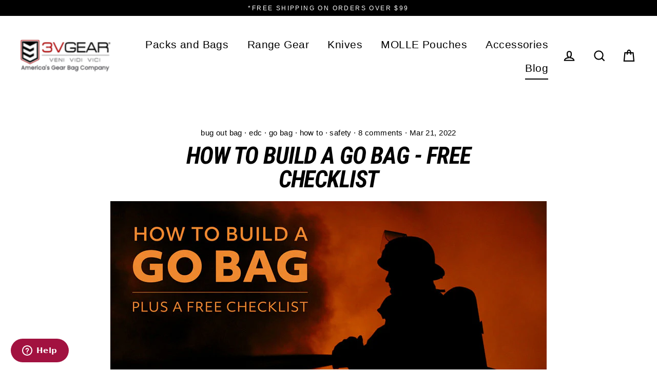

--- FILE ---
content_type: text/css
request_url: https://3vgear.com/cdn/shop/t/2/assets/membership-css.css?v=163224870334474026371737461401
body_size: -606
content:
.inveterate__benefits__item, .inveterate__benefits__item--inner
{
      width: 100% !important;
      max-width: 100% !important;
}

--- FILE ---
content_type: application/javascript
request_url: https://cdn.salesfire.co.uk/code/5184c83c-485a-4f25-9bf1-b5e78f50ff95.js
body_size: 518
content:
if(window.__sf){window.console&&console.log('Salesfire is already loaded!');}
window.__sf=window.__sf||(function(){var config={"debug":false,"site":{"uuid":"5184c83c-485a-4f25-9bf1-b5e78f50ff95","domain":"www.3vgear.com","version":null},"tracking":{"type":"snowplow","collector":"thrift","namespace":"sfanalytics","endpoint":"live.smartmetrics.co.uk","tracking_id":"5184c83c-485a-4f25-9bf1-b5e78f50ff95","industry":"1cadfa90-b79d-4ac7-ae94-208d0a5f58a4","listeners":[]},"emails":{"endpoint":"https:\/\/hit.salesfire.co.uk\/emails"},"splittests":{"endpoint":"https:\/\/hit.salesfire.co.uk\/tests"},"geo":{"endpoint":"https:\/\/hit.salesfire.co.uk\/geo"},"data":{"endpoint":"https:\/\/hit.salesfire.co.uk\/data"},"settings":{"display_in_iframes":false,"voucher_page":null},"basket":{"detectors":[{"type":"selector","pattern":"","decimal":".","selector":"#CartPage > div > form > div.cart__row.cart__footer > div > div > div.h3.cart__subtotal > span > span.wh-original-cart-total > span"}]},"digi":{"enabled":true},"campaigns":[]},d=document;function load(url){var s=d.createElement('script');s.async=true;s.src=url;d.head.appendChild(s);};load('https://cdn.salesfire.co.uk/js/app/main1.min.js');(function(p,l,o,w,i,n,g){if(!p[i]){p.GlobalSnowplowNamespace=p.GlobalSnowplowNamespace||[];p.GlobalSnowplowNamespace.push(i);p[i]=function(){(p[i].q=p[i].q||[]).push(arguments)};p[i].q=p[i].q||[];load(w)}}(window,d,"script","//cdn.salesfire.co.uk/sp/3.3.0.js",config.tracking.namespace));return{config:config};})();

--- FILE ---
content_type: text/javascript
request_url: https://3vgear.com/cdn/shop/t/2/assets/freebie-streamline.js?v=177388166282978910431761686599&v=2025-09-04a
body_size: 3561
content:
(function(){"use strict";if(window.__FREEBIE_WIRED__){console.warn("freebie: already wired; skipping re-init");return}window.__FREEBIE_WIRED__=!0;const EXTERNAL_ENDPOINT="https://spyandsurvival.com/freebie/index.php",SHARED_TOKEN="kj82h39sd9239823sdf",THRESHOLD_CENTS=1e4,REQUIRED_CODES=["FREEDOM13","FREEDOM77","FREEDOM99","FREEDOM66"],FREEBIE_VARIANT_ID=47002578419947,TOMAHAWK_VARIANT_ID=46765946962155;window.FREEBIE_VARIANT_ID=FREEBIE_VARIANT_ID,window.TOMAHAWK_VARIANT_ID=TOMAHAWK_VARIANT_ID,window.THRESHOLD_CENTS=THRESHOLD_CENTS;const CART_DRAWER_SELECTOR="#CartDrawer",DRAWER_CLOSE_BTN="#CartDrawer .js-drawer-close";let FREEBIE_SYNCING=!1,LAST_INSTR_SIG="",LAST_CHECK_AT=0,LAST_NONEMPTY_AT=0,LAST_ACTION_AT=0;const NONEMPTY_GRACE_MS=5e3,ACTION_COOLDOWN_MS=1e3;let SUPPRESS_ENSURE_UNTIL=0,SUPPRESS_ADDED_UNTIL=0,LAST_CART_FP={subtotal:0,itemCount:0},APPLYING_CODE=!1,GIFT_ADDING=!1,PREV_GIFT_QTY=0,JUST_ADDED_UNTIL=0;const sleep=ms=>new Promise(r=>setTimeout(r,ms)),$=window.jQuery;(function(){if(document.getElementById("freebie-banner-styles"))return;const style=document.createElement("style");style.id="freebie-banner-styles",style.textContent=`
      #freebie-message{display:inline-flex;align-items:center;min-height:24px;font-size:12px;line-height:1.2;color:#0f172a}
      .freebie-badge{display:inline-flex;align-items:center;gap:6px;padding:4px 8px;border:1px solid;border-radius:9999px;white-space:nowrap}
      .freebie-badge--info{background:#f8fafc;border-color:#e2e8f0;color:#334155}
      .freebie-badge--warn{background:#fff7ed;border-color:#fed7aa;color:#9a3412}
      .freebie-badge--ok{background:#f0fdf4;border-color:#bbf7d0;color:#166534}
      .freebie-badge--load{background:#eef2ff;border-color:#c7d2fe;color:#3730a3}
      .freebie-icon{width:12px;height:12px;display:inline-block}
      .freebie-dot{width:6px;height:6px;border-radius:50%;background:currentColor;opacity:.6;display:inline-block}
      .freebie-spinner{width:12px;height:12px;border:2px solid currentColor;border-top-color:transparent;border-radius:50%;display:inline-block;animation:freebie-spin .8s linear infinite}
      @keyframes freebie-spin{to{transform:rotate(360deg)}}
    `,document.head.appendChild(style)})();async function getCart(){return(await fetch("/cart.js",{credentials:"same-origin",cache:"no-store"})).json()}function appliedCodes(cart){return(cart&&Array.isArray(cart.discount_codes)?cart.discount_codes:[]).filter(e=>typeof e=="object"&&"applied"in e?!!e.applied:!0).map(e=>String(typeof e=="object"?e&&e.code||"":e||"")).map(s=>s.toUpperCase()).filter(Boolean)}function hasRequiredCode(cart){const raw=cart&&Array.isArray(cart.discount_codes)?cart.discount_codes:[];if(!raw.length)return!1;const allow=new Set(REQUIRED_CODES.map(s=>String(s).toUpperCase()));return raw.some(entry=>{const code=String(typeof entry=="object"?entry&&entry.code||"":entry||"");return(typeof entry=="object"&&"applied"in entry?!!entry.applied:!0)&&allow.has(code.toUpperCase())})}function countAnyFreebieQty(cart){return(cart.items||[]).reduce((s,line)=>{const id=Number(line?.id);return s+(id===Number(FREEBIE_VARIANT_ID)||id===Number(TOMAHAWK_VARIANT_ID)?Number(line.quantity||0):0)},0)}function countAnyQtyByVariant(cart,variantId){return(cart.items||[]).reduce((s,line)=>s+(Number(line?.id)===Number(variantId)?Number(line.quantity||0):0),0)}function countTaggedQty(cart,variantId,tag){return tag=String(tag||"").toLowerCase(),(cart.items||[]).reduce((sum,line)=>{const isId=Number(line?.id)===Number(variantId),ltag=String(line?.properties?._gift||"").toLowerCase();return sum+(isId&&ltag===tag?Number(line.quantity||0):0)},0)}async function removeAnyFreebieVariant(maybeCart){const lines=((maybeCart||await getCart()).items||[]).filter(i=>{const id=Number(i?.id);return id===Number(FREEBIE_VARIANT_ID)||id===Number(TOMAHAWK_VARIANT_ID)});for(const line of lines)await fetch("/cart/change.js",{method:"POST",headers:{"Content-Type":"application/json"},body:JSON.stringify({id:line.key,quantity:0})}),await sleep(60);LAST_ACTION_AT=Date.now(),await emitCartUpdate()}function isEligible(cart){const subtotal=Number(cart?.items_subtotal_price||0);return{hasCode:hasRequiredCode(cart),meetsSpend:subtotal>=THRESHOLD_CENTS}}function rememberCartState(cart){cart&&(LAST_CART_FP={subtotal:Number(cart.items_subtotal_price||0),itemCount:Number(cart.item_count||0)},cart.item_count>0&&(LAST_NONEMPTY_AT=Date.now()))}async function eligibilityStable(delayMs=400){const c1=await getCart(),e1=isEligible(c1),fp1={sub:Number(c1.items_subtotal_price||0),count:Number(c1.item_count||0)};await sleep(delayMs);const c2=await getCart(),e2=isEligible(c2),fp2={sub:Number(c2.items_subtotal_price||0),count:Number(c2.item_count||0)},sameTotals=fp1.sub===fp2.sub&&fp1.count===fp2.count,eligibleBoth=e1.hasCode&&e1.meetsSpend&&e2.hasCode&&e2.meetsSpend;return sameTotals&&eligibleBoth}async function postToService(cart){return(await fetch(EXTERNAL_ENDPOINT,{method:"POST",mode:"cors",cache:"no-store",headers:{"Content-Type":"application/json","X-Freebie-Token":SHARED_TOKEN},body:JSON.stringify(cart)})).json()}function closeCartDrawer(){const btn=document.querySelector(DRAWER_CLOSE_BTN);if(btn)btn.click();else{document.body.classList.remove("js-drawer-open","js-drawer-closing");const drawer=document.querySelector(CART_DRAWER_SELECTOR);drawer&&drawer.classList.remove("drawer--is-open")}}async function emitCartUpdate(){try{const cart=await getCart();rememberCartState(cart),$&&$("body").trigger&&$("body").trigger("updateCart",cart),await updateFreebieBanner(cart),await maybeCloseDrawerIfEmpty(cart)}catch{}}function setBannerDefault(){const el=document.getElementById("freebie-message");el&&(el.innerHTML='<span class="freebie-badge freebie-badge--info"></span>')}function setBannerBusy(text){const el=document.getElementById("freebie-message");el&&(el.innerHTML=`
      <span class="freebie-badge freebie-badge--load">
        <span class="freebie-spinner" aria-hidden="true"></span>
        <span>${text}</span>
      </span>`)}async function updateFreebieBanner(maybeCart){const el=document.getElementById("freebie-message");if(!el)return;if(APPLYING_CODE){setBannerBusy("Applying code\u2026");return}let cart=maybeCart;try{cart||(cart=await getCart())}catch{}if(!cart){setBannerDefault();return}const codes=new Set(appliedCodes(cart)),useTomahawk=codes.has("FREEDOM66"),useOne=codes.has("FREEDOM99")||useTomahawk,targetQty=useOne?1:2,label=useTomahawk?"Ultralight Tactical Tomahawk":"Spy Blade XL (Freedom)",presentQtyForVariant=countAnyQtyByVariant(cart,useTomahawk?TOMAHAWK_VARIANT_ID:FREEBIE_VARIANT_ID),giftPresent=useOne?presentQtyForVariant>=1:countAnyFreebieQty(cart)>=2;if(GIFT_ADDING){el.innerHTML=`
        <span class="freebie-badge freebie-badge--load">
          <span class="freebie-spinner" aria-hidden="true"></span>
          <span>Adding ${targetQty} Free ${label}\u2026</span>
        </span>`;return}if(giftPresent){Date.now()<SUPPRESS_ADDED_UNTIL?setBannerDefault():el.innerHTML=`
          <span class="freebie-badge freebie-badge--ok">
            <svg class="freebie-icon" viewBox="0 0 16 16" aria-hidden="true">
              <path fill="currentColor" d="M6.2 11.3 2.9 8l1.3-1.3 2 2 5-5L12.7 5l-6.5 6.3z"/>
            </svg>
            <span>${targetQty} Free ${label} added</span>
          </span>`,PREV_GIFT_QTY=useOne?Math.max(1,presentQtyForVariant):countAnyFreebieQty(cart);return}PREV_GIFT_QTY=useOne?presentQtyForVariant:countAnyFreebieQty(cart);const{hasCode,meetsSpend}=isEligible(cart);if(hasCode&&!meetsSpend){const diff=(THRESHOLD_CENTS-(cart.items_subtotal_price||0))/100;el.innerHTML=`
        <span class="freebie-badge freebie-badge--warn">
          <span class="freebie-dot" aria-hidden="true"></span>
          <span>Add $${diff.toFixed(2)} more to unlock <strong>${targetQty} ${label}</strong>.</span>
        </span>`;return}setBannerDefault()}window.updateFreebieBanner=updateFreebieBanner;async function ensureGift(instr){if(Date.now()<SUPPRESS_ENSURE_UNTIL)return;const c0=await getCart(),{hasCode,meetsSpend}=isEligible(c0);if(!(hasCode&&meetsSpend)||!await eligibilityStable(400))return;const cart=await getCart(),alreadyTagged=countTaggedQty(cart,instr.variant_id,instr.properties?._gift||"kukri"),target=Number(instr.quantity||0);if(alreadyTagged>=target)return;const delta=target-alreadyTagged;GIFT_ADDING=!0;try{await fetch("/cart/add.js",{method:"POST",headers:{"Content-Type":"application/json"},body:JSON.stringify({id:instr.variant_id,quantity:delta,properties:instr.properties||{_gift:"kukri"}})}),JUST_ADDED_UNTIL=Date.now()+5e3,LAST_ACTION_AT=Date.now(),await emitCartUpdate()}finally{GIFT_ADDING=!1,await updateFreebieBanner()}}async function ensureTaggedGift(variantId,tag,targetQty){const c0=await getCart(),have=countTaggedQty(c0,variantId,tag);if(have>=targetQty)return;const delta=targetQty-have;GIFT_ADDING=!0,await updateFreebieBanner(c0);try{await fetch("/cart/add.js",{method:"POST",headers:{"Content-Type":"application/json"},body:JSON.stringify({id:variantId,quantity:delta,properties:{_gift:String(tag||"").toLowerCase()}})}),JUST_ADDED_UNTIL=Date.now()+5e3,LAST_ACTION_AT=Date.now(),await emitCartUpdate()}finally{GIFT_ADDING=!1,await updateFreebieBanner()}}async function removeTaggedGift(variantId,tag){const lines=((await getCart()).items||[]).filter(i=>{const isId=Number(i?.id)===Number(variantId),ltag=String(i?.properties?._gift||"").toLowerCase();return isId&&ltag===String(tag||"").toLowerCase()});for(const line of lines)await fetch("/cart/change.js",{method:"POST",headers:{"Content-Type":"application/json"},body:JSON.stringify({id:line.key,quantity:0})}),await sleep(60);lines.length&&(LAST_ACTION_AT=Date.now(),await emitCartUpdate())}async function removeGiftByVariant(variantId){const cart=await getCart(),{hasCode,meetsSpend}=isEligible(cart);if(hasCode&&meetsSpend)return;const lines=(cart.items||[]).filter(i=>Number(i?.id)===Number(variantId));for(const line of lines)await fetch("/cart/change.js",{method:"POST",headers:{"Content-Type":"application/json"},body:JSON.stringify({id:line.key,quantity:0})}),await sleep(60);LAST_ACTION_AT=Date.now(),await emitCartUpdate()}async function applyInstruction(instr){if(!instr||!instr.action||Date.now()-LAST_ACTION_AT<ACTION_COOLDOWN_MS)return;const sig=JSON.stringify(instr);if(!(sig===LAST_INSTR_SIG&&FREEBIE_SYNCING)){FREEBIE_SYNCING=!0,LAST_INSTR_SIG=sig;try{if(instr.action==="ensure"){const cartNow=await getCart(),{hasCode,meetsSpend}=isEligible(cartNow);if(!(hasCode&&meetsSpend)){countAnyFreebieQty(cartNow)>0&&await removeAnyFreebieVariant(cartNow);return}await ensureGift(instr)}else instr.action==="remove"&&await removeGiftByVariant(instr.variant_id)}finally{FREEBIE_SYNCING=!1}}}async function triggerFreebieCheck(){const now=Date.now();if(!(FREEBIE_SYNCING||now-LAST_CHECK_AT<500)){LAST_CHECK_AT=now;try{const cart=await getCart(),{hasCode,meetsSpend}=isEligible(cart);if(!(hasCode&&meetsSpend)){countAnyFreebieQty(cart)>0&&await removeAnyFreebieVariant(cart),await updateFreebieBanner(cart),await maybeCloseDrawerIfEmpty(cart);return}const codes=new Set(appliedCodes(cart));if(codes.has("FREEDOM66"))await removeTaggedGift(FREEBIE_VARIANT_ID,"kukri"),await ensureTaggedGift(TOMAHAWK_VARIANT_ID,"tomahawk",1);else if(codes.has("FREEDOM99"))await removeTaggedGift(TOMAHAWK_VARIANT_ID,"tomahawk"),await ensureTaggedGift(FREEBIE_VARIANT_ID,"kukri",1);else{const instr=await postToService(cart);await applyInstruction(instr)}document&&document.dispatchEvent&&document.dispatchEvent(new CustomEvent("cart:gift-synced"))}catch{}}}window.triggerFreebieCheck=triggerFreebieCheck;async function maybeCloseDrawerIfEmpty(maybeCart,opts={}){const delay=opts.delay||0;if(Date.now()-LAST_NONEMPTY_AT<NONEMPTY_GRACE_MS)return;delay&&await sleep(delay);let cart=maybeCart;try{cart||(cart=await getCart())}catch{}if(cart&&cart.item_count>0){rememberCartState(cart);return}setBannerDefault(),closeCartDrawer()}async function applyDiscountAjax(code){try{APPLYING_CODE=!0;const trimmed=(code||"").trim();setBannerBusy(trimmed?"Applying code\u2026":"Removing code\u2026");const cart=await(await fetch("/cart/update.js",{method:"POST",headers:{"Content-Type":"application/json"},credentials:"same-origin",body:JSON.stringify({discount:trimmed})})).json();return rememberCartState(cart),$&&$("body").trigger&&$("body").trigger("updateCart",cart),await triggerFreebieCheck(),await updateFreebieBanner(cart),await maybeCloseDrawerIfEmpty(cart),cart}catch(e){return console.error("applyDiscountAjax error:",e),null}finally{APPLYING_CODE=!1,await updateFreebieBanner()}}window.applyDiscountAjax=applyDiscountAjax;function startFreebieWatchdog(windowMs=2500,tickMs=250){const stopAt=Date.now()+windowMs,timer=setInterval(async()=>{if(Date.now()>stopAt){clearInterval(timer);return}try{const c=await getCart();PREV_GIFT_QTY=countAnyFreebieQty(c),await updateFreebieBanner(c);const{hasCode,meetsSpend}=isEligible(c);if(!(hasCode&&meetsSpend)&&PREV_GIFT_QTY>0){await removeAnyFreebieVariant(c);const c2=await getCart();PREV_GIFT_QTY=countAnyFreebieQty(c2),await updateFreebieBanner(c2)}}catch{}},tickMs)}document.addEventListener("DOMContentLoaded",async()=>{try{if(!document.getElementById("freebie-message")){const host=document.querySelector(".Cart__recap, .cart__footer, #CartDrawer .drawer__inner, body"),el=document.createElement("div");el.id="freebie-message",host?.prepend(el)}const cart=await getCart();PREV_GIFT_QTY=countAnyFreebieQty(cart),rememberCartState(cart),await updateFreebieBanner(cart)}catch{}await triggerFreebieCheck()}),$&&$("body").on&&$("body").on("updateCart.freebie",async function(_evt,cart){try{const nextSubtotal=Number(cart.items_subtotal_price||0),nextCount=Number(cart.item_count||0);if(nextSubtotal<LAST_CART_FP.subtotal||nextCount<LAST_CART_FP.itemCount){const now=Date.now();SUPPRESS_ENSURE_UNTIL=now+2200,SUPPRESS_ADDED_UNTIL=now+1200}}catch{}PREV_GIFT_QTY=countAnyFreebieQty(cart),rememberCartState(cart),startFreebieWatchdog(),await updateFreebieBanner(cart),await triggerFreebieCheck(),await maybeCloseDrawerIfEmpty(cart)}),$&&$("body").on&&$("body").on("added.ajaxProduct",function(){LAST_NONEMPTY_AT=Date.now(),startFreebieWatchdog()}),document.addEventListener("added:ajaxProduct",function(){LAST_NONEMPTY_AT=Date.now(),startFreebieWatchdog()}),document.addEventListener("click",e=>{if(e.target&&(e.target.matches("[data-cart-item-delete]")||e.target.closest("[data-cart-item-delete]"))){const now=Date.now();SUPPRESS_ENSURE_UNTIL=now+2200,SUPPRESS_ADDED_UNTIL=now+1500}}),document.addEventListener("change",e=>{const el=e.target;if(el&&el.matches("[data-cart-item-input-quantity]")&&Number(el.value||0)===0){const now=Date.now();SUPPRESS_ENSURE_UNTIL=now+2200,SUPPRESS_ADDED_UNTIL=now+1500}}),$&&$("body").on&&$("body").on("drawerOpen.CartDrawer",async function(){await maybeCloseDrawerIfEmpty(null,{delay:900})}),document.addEventListener("cart:gift-synced",async()=>{try{const c=await getCart();PREV_GIFT_QTY=countAnyFreebieQty(c),await updateFreebieBanner(c)}catch{}}),function(){const BLADE_ID=window.FREEBIE_VARIANT_ID!=null?window.FREEBIE_VARIANT_ID:FREEBIE_VARIANT_ID,TOMAHAWK_ID=window.TOMAHAWK_VARIANT_ID!=null?window.TOMAHAWK_VARIANT_ID:TOMAHAWK_VARIANT_ID;function ensureHost(){let el=document.getElementById("freebie-message");if(!el){const host=document.querySelector(".Cart__recap, .cart__footer, #CartDrawer .drawer__inner, body");el=document.createElement("div"),el.id="freebie-message",host?.prepend(el)}return el}const codesOf=function(cart){return(cart&&Array.isArray(cart.discount_codes)?cart.discount_codes:[]).filter(e=>typeof e=="object"&&"applied"in e?!!e.applied:!0).map(e=>String(typeof e=="object"?e&&e.code||"":e||"")).map(s=>s.toUpperCase()).filter(Boolean)};function qtyById(cart,id){return(cart&&cart.items?cart.items:[]).reduce((s,i)=>s+(Number(i?.id)===Number(id)?Number(i?.quantity||0):0),0)}const _fallback=window.updateFreebieBanner;window.updateFreebieBanner=async function(maybeCart){const el=ensureHost();if(!el)return _fallback?.(maybeCart);if(APPLYING_CODE){el.innerHTML=`
          <span class="freebie-badge freebie-badge--load">
            <span class="freebie-spinner" aria-hidden="true"></span>
            <span>Applying code\u2026</span>
          </span>`;return}let cart=maybeCart;try{cart||(cart=await getCart())}catch{}if(!cart)return _fallback?.(maybeCart);const codes=new Set(codesOf(cart)),is66=codes.has("FREEDOM66"),is99=codes.has("FREEDOM99");if(!(is66||is99))return _fallback?.(cart);const{hasCode,meetsSpend}=isEligible(cart),label=is66?"Ultralight Tactical Tomahawk":"Spy Blade XL (Freedom)",present=qtyById(cart,is66?TOMAHAWK_ID:BLADE_ID)>=1;if(hasCode&&!meetsSpend){const diff=(THRESHOLD_CENTS-(cart.items_subtotal_price||0))/100;el.innerHTML=`
          <span class="freebie-badge freebie-badge--warn">
            <span class="freebie-dot" aria-hidden="true"></span>
            <span>Add $${diff.toFixed(2)} more to unlock <strong>1 ${label}</strong>.</span>
          </span>`;return}if(!present){el.innerHTML=`
          <span class="freebie-badge freebie-badge--load">
            <span class="freebie-spinner" aria-hidden="true"></span>
            <span>Adding 1 Free ${label}\u2026</span>
          </span>`;return}el.innerHTML=`
        <span class="freebie-badge freebie-badge--ok">
          <svg class="freebie-icon" viewBox="0 0 16 16" aria-hidden="true">
            <path fill="currentColor" d="M6.2 11.3 2.9 8l1.3-1.3 2 2 5-5L12.7 5l-6.5 6.3z"/>
          </svg>
          <span>1 Free ${label} added</span>
        </span>`},document.addEventListener("DOMContentLoaded",()=>{try{window.updateFreebieBanner?.()}catch{}})}()})();
//# sourceMappingURL=/cdn/shop/t/2/assets/freebie-streamline.js.map?v=177388166282978910431761686599&v=2025-09-04a


--- FILE ---
content_type: text/javascript
request_url: https://cdn.pagesense.io/js/becktek820/8a8f2341a36a4ff4ac7c5c2d97d3812a_visitor_count.js
body_size: -92
content:
window.ZAB.visitorData = {"experiments":{},"time":1762097852081}